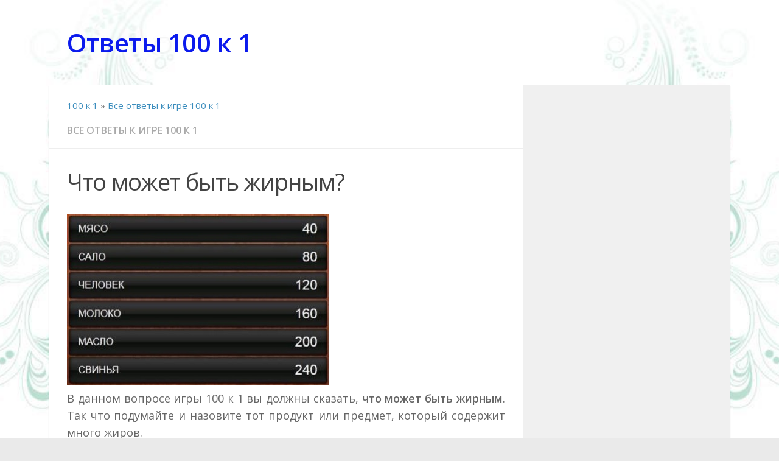

--- FILE ---
content_type: text/html
request_url: http://100k1otvet.ru/100-k-1/chto-mozhet-byt-zhirnym.html
body_size: 22724
content:
<!DOCTYPE html> 
<html class="no-js" lang="ru-RU">
<head>
<meta charset="UTF-8">
<meta name="viewport" content="width=device-width, initial-scale=1.0">
<link rel="profile" href="http://gmpg.org/xfn/11">
<link rel="pingback" href="/xmlrpc.php">
<title>Ответ 100 к 1 - Что может быть жирным?</title>

<!-- This site is optimized with the Yoast SEO plugin v4.9 - https://yoast.com/wordpress/plugins/seo/ -->
<meta name="description" content="100 к 1 правильные ответы на вопрос: Что может быть жирным?"/>

<!-- / Yoast SEO plugin. -->

<link href="//fonts.googleapis.com/css?family=Open+Sans:400,400italic,300italic,300,600&subset=latin,cyrillic-ext" rel="stylesheet" type="text/css">


<!-- <link rel='stylesheet' id='contact-form-7-css'  href='/wp-content/plugins/contact-form-7/includes/css/styles.css?ver=4.8' type='text/css' media='all' /> -->
<!-- <link rel='stylesheet' id='gglcptch-css'  href='/wp-content/plugins/google-captcha/css/gglcptch.css?ver=1.31' type='text/css' media='all' /> -->
<!-- <link rel='stylesheet' id='responsive-lightbox-prettyphoto-css'  href='/wp-content/plugins/responsive-lightbox/assets/prettyphoto/css/prettyPhoto.css?ver=1.7.2' type='text/css' media='all' /> -->
<!-- <link rel='stylesheet' id='style-css'  href='/wp-content/themes/hueman/style.css?ver=e2eddbe7ad18b6244b451c586ea072e0' type='text/css' media='all' /> -->
<!-- <link rel='stylesheet' id='responsive-css'  href='/wp-content/themes/hueman/responsive.css?ver=e2eddbe7ad18b6244b451c586ea072e0' type='text/css' media='all' /> -->
<!-- <link rel='stylesheet' id='font-awesome-css'  href='/wp-content/themes/hueman/fonts/font-awesome.min.css?ver=e2eddbe7ad18b6244b451c586ea072e0' type='text/css' media='all' /> -->
<link rel="stylesheet" type="text/css" href="//100k1otvet.ru/wp-content/cache/wpfc-minified/d66a3c8f04fa6fe5bfbb3c209fdb9422/1507565061index.css" media="all"/>
<script src='//100k1otvet.ru/wp-content/cache/wpfc-minified/532f03b5c5f887d855add0e502f2ece6/1507565061index.js' type="text/javascript"></script>
<!-- <script type='text/javascript' src='/wp-includes/js/jquery/jquery.js?ver=1.12.4'></script> -->
<!-- <script type='text/javascript' src='/wp-includes/js/jquery/jquery-migrate.min.js?ver=1.4.1'></script> -->
<!-- <script type='text/javascript' src='/wp-content/plugins/responsive-lightbox/assets/prettyphoto/js/jquery.prettyPhoto.js?ver=1.7.2'></script> -->
<script type='text/javascript'>
/* <![CDATA[ */
var rlArgs = {"script":"prettyphoto","selector":"lightbox","customEvents":"","activeGalleries":"1","animationSpeed":"fast","slideshow":"0","slideshowDelay":"5000","slideshowAutoplay":"0","opacity":"0.15","showTitle":"0","allowResize":"1","allowExpand":"1","width":"1080","height":"720","separator":"\/","theme":"pp_default","horizontalPadding":"20","hideFlash":"0","wmode":"opaque","videoAutoplay":"0","modal":"0","deeplinking":"0","overlayGallery":"1","keyboardShortcuts":"1","social":"0","woocommerce_gallery":"0"};
/* ]]> */
</script>
<script src='//100k1otvet.ru/wp-content/cache/wpfc-minified/20d3daa5cef986618bedc0053678853e/1541441624index.js' type="text/javascript"></script>
<!-- <script type='text/javascript' src='/wp-content/plugins/responsive-lightbox/js/front.js?ver=1.7.2'></script> -->
<!-- <script type='text/javascript' src='/wp-content/themes/hueman/js/jquery.flexslider.min.js?ver=e2eddbe7ad18b6244b451c586ea072e0'></script> -->
<link rel="shortcut icon" href="/wp-content/uploads/2016/01/favicon-1.ico" />
<!--[if lt IE 9]>
<script src="/wp-content/themes/hueman/js/ie/html5.js"></script>
<script src="/wp-content/themes/hueman/js/ie/selectivizr.js"></script>
<![endif]-->
<style type="text/css">
/* Dynamic CSS: For no styles in head, copy and put the css below in your child theme's style.css, disable dynamic styles */
body { font-family: "Open Sans", Arial, sans-serif; }
.boxed #wrapper, .container-inner { max-width: 1120px; }
.sidebar .widget { padding-left: 20px; padding-right: 20px; padding-top: 20px; }
</style>
<script async src="//pagead2.googlesyndication.com/pagead/js/adsbygoogle.js"></script>
<script>
     (adsbygoogle = window.adsbygoogle || []).push({
          google_ad_client: "ca-pub-1037222935363590",
          enable_page_level_ads: true
     });
</script>
</head>
<body class="post-template-default single single-post postid-590 single-format-standard col-2cl full-width mobile-sidebar-hide chrome">
<div id="wrapper">
<header id="header" itemscope itemtype="http://schema.org/WPHeader">
<div class="container group">
<div class="container-inner">
<div class="group pad">
<p class="site-title"><a href="/" rel="home"><span itemprop="name" class="site-title-fon">Ответы 100 к 1</span></a></p>
</div>
</div>
</div>
</header>
<div class="container" id="page">
<div class="container-inner">			
<div class="main">
<div class="main-inner group">
<br>
<p style="text-indent:30px"><span xmlns:v="http://rdf.data-vocabulary.org/#"><span typeof="v:Breadcrumb"><a href="/" rel="v:url" property="v:title">100 к 1</a> » <span rel="v:child" typeof="v:Breadcrumb"><a href="/100-k-1/" rel="v:url" property="v:title">Все ответы к игре 100 к 1</a></span></p>
<div class="ya-site-form ya-site-form_inited_no" onclick="return {'action':'/poisk-po-sajtu/','arrow':false,'bg':'#ffcc00','fontsize':12,'fg':'#000000','language':'ru','logo':'rb','publicname':'Поиск 100k1.ru','suggest':true,'target':'_self','tld':'ru','type':2,'usebigdictionary':true,'searchid':2302380,'input_fg':'#000000','input_bg':'#ffffff','input_fontStyle':'normal','input_fontWeight':'normal','input_placeholder':'Введите вопрос в игре 100 к 1','input_placeholderColor':'#000000','input_borderColor':'#7f9db9'}"></div><style type="text/css">.ya-page_js_yes .ya-site-form_inited_no { display: none; }</style><section class="content">
<div class="page-title pad group">
<ul class="meta-single group">
<li class="category"><a href="/100-k-1/" rel="category tag">Все ответы к игре 100 к 1</a></li>
</ul>
</div>	<div class="pad group">
<article class="post-590 post type-post status-publish format-standard has-post-thumbnail hentry category-100-k-1">	
<div class="post-inner group">
<h1 class="post-title">Что может быть жирным?</h1>
<div class="clear"></div>
<div class="entry">	
<div class="entry-inner" align="justify">
<p>
 </p><p><img src="/wp-content/uploads/2016/06/207-mozhet-byt-zhirnym.jpg" alt="100 к 1 вопрос Что может быть жирным?" /><br />
В данном вопросе игры 100 к 1 вы должны сказать, <strong>что может быть жирным</strong>. Так что подумайте и назовите тот продукт или предмет, который содержит много жиров.</p>
<h2>Ответ на вопрос</h2>
<ul>
<li>Мясо (в определенных вида мяса содержится много жиров).</li>
<li>Сало (оно состоит из жира).</li>
<li>Человек (некоторые люди и впрямь подвержены ожирению).</li>
<li>Молоко (как правило, таким можно считать только деревенское молоко).</li>
<li>Масло (в этом продукте содержится неимоверное количество жиров).</li>
<li>Свинья (это животное – источник сала).</li>
</ul>
<p>
 </p>													</div>
<div class="clear"></div>				
</div>
</div>
<ul class="post-nav group">
<li class="next"><a href="/100-k-1/o-chem-dumaet-chelovek-pered-snom.html" rel="next"><i class="fa fa-chevron-right"></i>О чем думает человек перед сном?</a></li>
<li class="previous"><a href="/100-k-1/kem-po-professii-byl-papa-karlo.html" rel="prev"><i class="fa fa-chevron-left"></i>Кем по профессии был Папа Карло?</a></li>
</ul>
</article>
<script type="text/javascript" src="//yastatic.net/share/share.js" charset="utf-8"></script><div class="yashare-auto-init" data-yashareL10n="ru" data-yashareType="large" data-yashareQuickServices="vkontakte,facebook,twitter,odnoklassniki,moimir,gplus" data-yashareTheme="counter"></div>
<br>
<div class="clear"></div>
<p class="heading">
<i class="fa fa-hand-o-right"></i>Смотрите также:</p>
<ul class="related-posts group">
<li class="related post-hover">
<article class="post-49 post type-post status-publish format-standard has-post-thumbnail hentry category-100-k-1">
<div class="post-thumbnail">
<a href="/100-k-1/pochemu-luchshij-drug-ne-otvechaet-na-zvonki.html" title="Почему лучший друг не отвечает на звонки?">
<img width="520" height="245" src="/wp-content/uploads/2016/06/14-otvechayet-na-zvonki-520x245.jpg" class="attachment-thumb-medium size-thumb-medium wp-post-image" alt="100 к 1 вопрос Почему лучший друг не отвечает на звонки?" />																								</a>
</div>
<div class="related-inner">
<p class="post-title">
<a href="/100-k-1/pochemu-luchshij-drug-ne-otvechaet-na-zvonki.html" rel="bookmark" title="Почему лучший друг не отвечает на звонки?">Почему лучший друг не отвечает на звонки?</a>
</p>
</div>
</article>
</li>
<li class="related post-hover">
<article class="post-382 post type-post status-publish format-standard has-post-thumbnail hentry category-100-k-1">
<div class="post-thumbnail">
<a href="/100-k-1/chto-byvaet-na-ushah.html" title="Что бывает на ушах?">
<img width="520" height="245" src="/wp-content/uploads/2016/06/138-byvayet-na-ushakh-520x245.jpg" class="attachment-thumb-medium size-thumb-medium wp-post-image" alt="100 к 1 вопрос Что бывает на ушах?" />																								</a>
</div>
<div class="related-inner">
<p class="post-title">
<a href="/100-k-1/chto-byvaet-na-ushah.html" rel="bookmark" title="Что бывает на ушах?">Что бывает на ушах?</a>
</p>
</div>
</article>
</li>
<li class="related post-hover">
<article class="post-189 post type-post status-publish format-standard has-post-thumbnail hentry category-100-k-1 tag-voprosy-s-rebenok">
<div class="post-thumbnail">
<a href="/100-k-1/v-kakie-igrushki-lyubyat-igrat-malenkie-malchiki.html" title="В какие игрушки любят играть маленькие мальчики?">
<img width="520" height="245" src="/wp-content/uploads/2016/06/71-malenkiye-malchiki-520x245.jpg" class="attachment-thumb-medium size-thumb-medium wp-post-image" alt="100 к 1 вопрос В какие игрушки любят играть маленькие мальчики?" />																								</a>
</div>
<div class="related-inner">
<p class="post-title">
<a href="/100-k-1/v-kakie-igrushki-lyubyat-igrat-malenkie-malchiki.html" rel="bookmark" title="В какие игрушки любят играть маленькие мальчики?">В какие игрушки любят играть маленькие мальчики?</a>
</p>
</div>
</article>
</li>
</ul>
<section id="comments" class="themeform">
</section>	</div>
</section>
<div class="sidebar s1" itemscope itemtype="http://schema.org/WPSideBar">
<a class="sidebar-toggle" title="Развернуть Sidebar"><i class="fa icon-sidebar-toggle"></i></a>
<div class="sidebar-content">
<script async src="//pagead2.googlesyndication.com/pagead/js/adsbygoogle.js"></script>
<!-- 100k1otvet.ru - text -->
<ins class="adsbygoogle"
     style="display:block"
     data-ad-client="ca-pub-1037222935363590"
     data-ad-slot="9329691072"
     data-ad-format="link"
     data-full-width-responsive="true"></ins>
<script>
(adsbygoogle = window.adsbygoogle || []).push({});
</script>
<br>
<script async src="//pagead2.googlesyndication.com/pagead/js/adsbygoogle.js"></script>
<!-- 1_300_600 -->
<ins class="adsbygoogle"
     style="display:inline-block;width:300px;height:600px"
     data-ad-client="ca-pub-1037222935363590"
     data-ad-slot="1896517672"></ins>
<script>
(adsbygoogle = window.adsbygoogle || []).push({});
</script>
<br>
<a href="https://svoj-psiholog.ru/" target="_blank">услуги психолога москва</a><script async="async" src="https://w.uptolike.com/widgets/v1/zp.js?pid=lf0d6d772c8bc954d925f52a823f2c45f169ab5726" type="text/javascript"></script> <script type="text/javascript">
<!--
var _acic={dataProvider:10};(function(){var e=document.createElement("script");e.type="text/javascript";e.async=true;e.src="https://www.acint.net/aci.js";var t=document.getElementsByTagName("script")[0];t.parentNode.insertBefore(e,t)})()
//-->
</script> 
<div id="categories-2" class="widget widget_categories"><h3 itemprop="name">Рубрики</h3>		<ul>
<li class="cat-item cat-item-2"><a href="/100-k-1/" >Все ответы к игре 100 к 1</a>
</li>
</ul>
</div><div id="custom_html-4" class="widget_text widget widget_custom_html"><div class="textwidget custom-html-widget">
 </div></div><div id="nav_menu-2" class="widget widget_nav_menu"><div class="menu-menu-container"><ul id="menu-menu" class="menu"><li id="menu-item-1109" class="menu-item menu-item-type-custom menu-item-object-custom menu-item-1109"><a href="/karta-sajta/">Все вопросы</a></li>
<li id="menu-item-1110" class="menu-item menu-item-type-custom menu-item-object-custom menu-item-1110"><a href="/tag/voprosy-s-1-yanvarya/">1 января</a></li>
<li id="menu-item-1111" class="menu-item menu-item-type-custom menu-item-object-custom menu-item-1111"><a href="/tag/voprosy-s-associiruetsya/">Ассоциируется</a></li>
<li id="menu-item-1112" class="menu-item menu-item-type-custom menu-item-object-custom menu-item-1112"><a href="/tag/voprosy-s-babushka/">Бабушка</a></li>
<li id="menu-item-1113" class="menu-item menu-item-type-custom menu-item-object-custom menu-item-1113"><a href="/tag/voprosy-s-gribnik/">Грибник</a></li>
<li id="menu-item-1114" class="menu-item menu-item-type-custom menu-item-object-custom menu-item-1114"><a href="/tag/voprosy-s-gromkij/">Громкий</a></li>
<li id="menu-item-1115" class="menu-item menu-item-type-custom menu-item-object-custom menu-item-1115"><a href="/tag/voprosy-s-ded-moroz/">Дед Мороз</a></li>
<li id="menu-item-1116" class="menu-item menu-item-type-custom menu-item-object-custom menu-item-1116"><a href="/tag/voprosy-s-dobavlyayut/">Добавляют</a></li>
<li id="menu-item-1117" class="menu-item menu-item-type-custom menu-item-object-custom menu-item-1117"><a href="/tag/voprosy-s-dumaet/">Думает</a></li>
<li id="menu-item-1118" class="menu-item menu-item-type-custom menu-item-object-custom menu-item-1118"><a href="/tag/voprosy-s-zhenschina/">Женщина</a></li>
<li id="menu-item-1119" class="menu-item menu-item-type-custom menu-item-object-custom menu-item-1119"><a href="/tag/voprosy-s-zhivotnoe/">Животное</a></li>
<li id="menu-item-1120" class="menu-item menu-item-type-custom menu-item-object-custom menu-item-1120"><a href="/tag/voprosy-s-zanyat/">Занят</a></li>
<li id="menu-item-1121" class="menu-item menu-item-type-custom menu-item-object-custom menu-item-1121"><a href="/tag/voprosy-s-igra/">Игра</a></li>
<li id="menu-item-1122" class="menu-item menu-item-type-custom menu-item-object-custom menu-item-1122"><a href="/tag/voprosy-s-kvartira/">Квартира</a></li>
<li id="menu-item-1123" class="menu-item menu-item-type-custom menu-item-object-custom menu-item-1123"><a href="/tag/voprosy-s-kniga/">Книга</a></li>
<li id="menu-item-1124" class="menu-item menu-item-type-custom menu-item-object-custom menu-item-1124"><a href="/tag/voprosy-s-kollekcionery/">Коллекционеры</a></li>
<li id="menu-item-1125" class="menu-item menu-item-type-custom menu-item-object-custom menu-item-1125"><a href="/tag/voprosy-s-kot/">Кот</a></li>
<li id="menu-item-1126" class="menu-item menu-item-type-custom menu-item-object-custom menu-item-1126"><a href="/tag/voprosy-s-kto-ili-chto/">Кто или что</a></li>
<li id="menu-item-1127" class="menu-item menu-item-type-custom menu-item-object-custom menu-item-1127"><a href="/tag/voprosy-s-leto/">Лето</a></li>
<li id="menu-item-1128" class="menu-item menu-item-type-custom menu-item-object-custom menu-item-1128"><a href="/tag/voprosy-s-magazin/">Магазин</a></li>
<li id="menu-item-1129" class="menu-item menu-item-type-custom menu-item-object-custom menu-item-1129"><a href="/tag/voprosy-s-mechtaet/">Мечтает</a></li>
<li id="menu-item-1130" class="menu-item menu-item-type-custom menu-item-object-custom menu-item-1130"><a href="/tag/voprosy-s-moloko/">Молоко</a></li>
<li id="menu-item-1131" class="menu-item menu-item-type-custom menu-item-object-custom menu-item-1131"><a href="/tag/voprosy-s-muzh/">Муж</a></li>
<li id="menu-item-1132" class="menu-item menu-item-type-custom menu-item-object-custom menu-item-1132"><a href="/tag/voprosy-s-muzhchina/">Мужчина</a></li>
<li id="menu-item-1133" class="menu-item menu-item-type-custom menu-item-object-custom menu-item-1133"><a href="/tag/voprosy-s-muzykalnyj-instrument/">Музыкальный инструмент</a></li>
<li id="menu-item-1134" class="menu-item menu-item-type-custom menu-item-object-custom menu-item-1134"><a href="/tag/voprosy-s-na-bukvu/">На букву</a></li>
<li id="menu-item-1135" class="menu-item menu-item-type-custom menu-item-object-custom menu-item-1135"><a href="/tag/voprosy-s-nazyvayut/">Называют</a></li>
<li id="menu-item-1137" class="menu-item menu-item-type-custom menu-item-object-custom menu-item-1137"><a href="/tag/voprosy-s-nachalnik/">Начальник</a></li>
<li id="menu-item-1138" class="menu-item menu-item-type-custom menu-item-object-custom menu-item-1138"><a href="/tag/voprosy-s-nevesty/">Невесты</a></li>
<li id="menu-item-1139" class="menu-item menu-item-type-custom menu-item-object-custom menu-item-1139"><a href="/tag/voprosy-s-novyj-god/">Новый год</a></li>
<li id="menu-item-1140" class="menu-item menu-item-type-custom menu-item-object-custom menu-item-1140"><a href="/tag/voprosy-s-odezhda/">Одежда</a></li>
<li id="menu-item-1141" class="menu-item menu-item-type-custom menu-item-object-custom menu-item-1141"><a href="/tag/voprosy-s-pahnet/">Пахнет</a></li>
<li id="menu-item-1142" class="menu-item menu-item-type-custom menu-item-object-custom menu-item-1142"><a href="/tag/voprosy-s-podarit/">Подарить</a></li>
<li id="menu-item-1143" class="menu-item menu-item-type-custom menu-item-object-custom menu-item-1143"><a href="/tag/voprosy-s-prigotovit/">Приготовить</a></li>
<li id="menu-item-1144" class="menu-item menu-item-type-custom menu-item-object-custom menu-item-1144"><a href="/tag/voprosy-s-professii/">Профессии</a></li>
<li id="menu-item-1145" class="menu-item menu-item-type-custom menu-item-object-custom menu-item-1145"><a href="/tag/voprosy-s-pticy/">Птицы</a></li>
<li id="menu-item-1146" class="menu-item menu-item-type-custom menu-item-object-custom menu-item-1146"><a href="/tag/voprosy-s-rebenok/">Ребёнок</a></li>
<li id="menu-item-1147" class="menu-item menu-item-type-custom menu-item-object-custom menu-item-1147"><a href="/tag/voprosy-s-samyj-izvestnyj/">Самый известный</a></li>
<li id="menu-item-1148" class="menu-item menu-item-type-custom menu-item-object-custom menu-item-1148"><a href="/tag/voprosy-s-svadba/">Свадьба</a></li>
<li id="menu-item-1149" class="menu-item menu-item-type-custom menu-item-object-custom menu-item-1149"><a href="/tag/voprosy-s-student/">Студент</a></li>
<li id="menu-item-1150" class="menu-item menu-item-type-custom menu-item-object-custom menu-item-1150"><a href="/tag/voprosy-s-u-kogo/">У кого</a></li>
<li id="menu-item-1151" class="menu-item menu-item-type-custom menu-item-object-custom menu-item-1151"><a href="/tag/voprosy-s-utro/">Утро</a></li>
<li id="menu-item-1152" class="menu-item menu-item-type-custom menu-item-object-custom menu-item-1152"><a href="/tag/voprosy-s-uchitel/">Учитель</a></li>
<li id="menu-item-1153" class="menu-item menu-item-type-custom menu-item-object-custom menu-item-1153"><a href="/tag/voprosy-s-familiya/">Фамилия</a></li>
<li id="menu-item-1154" class="menu-item menu-item-type-custom menu-item-object-custom menu-item-1154"><a href="/tag/voprosy-s-frukt/">Фрукт</a></li>
<li id="menu-item-1155" class="menu-item menu-item-type-custom menu-item-object-custom menu-item-1155"><a href="/tag/voprosy-s-holostyaki/">Холостяк</a></li>
<li id="menu-item-1156" class="menu-item menu-item-type-custom menu-item-object-custom menu-item-1156"><a href="/tag/voprosy-s-cvety/">Цветы</a></li>
<li id="menu-item-1157" class="menu-item menu-item-type-custom menu-item-object-custom menu-item-1157"><a href="/tag/voprosy-s-shkola/">Школа</a></li>
</ul></div></div>		</div>
</div>
				</div>
</div>
</div>
</div>
<footer id="footer">
<section class="container" id="footer-bottom">
<div class="container-inner">
<a id="back-to-top" href="#"><i class="fa fa-angle-up"></i></a>
<div class="pad group">
<div class="grid one-half">
<div id="copyright">
<p>Авторские права © 2019 <a href="/">Игра 100 к 1</a><br>
Все права защищены. Любое использование материалов и изображений с сайта без согласия автора и активной обратной ссылки запрещается.</p>
<p align="left"></p><br>
<noindex>
<script async="async" src="https://w.uptolike.com/widgets/v1/zp.js?pid=1842378" type="text/javascript"></script>

<!--LiveInternet counter--><script type="text/javascript"><!--
document.write("<a href='//www.liveinternet.ru/click' "+
"target=_blank><img src='//counter.yadro.ru/hit?t17.1;r"+
escape(document.referrer)+((typeof(screen)=="undefined")?"":
";s"+screen.width+"*"+screen.height+"*"+(screen.colorDepth?
screen.colorDepth:screen.pixelDepth))+";u"+escape(document.URL)+
";"+Math.random()+
"' alt='' title='LiveInternet: показано число просмотров за 24"+
" часа, посетителей за 24 часа и за сегодня' "+
"border='0' width='88' height='31'><\/a>")
//--></script><!--/LiveInternet-->
</noindex>
</div>
</div>
<div class="grid one-half last">	
</div>
</div>
</div>
</section>
</footer>
</div>

<script type='text/javascript' src='/wp-content/themes/hueman/js/scripts.js?ver=e2eddbe7ad18b6244b451c586ea072e0'></script>

</body>
</html>

--- FILE ---
content_type: text/html; charset=utf-8
request_url: https://www.google.com/recaptcha/api2/aframe
body_size: 258
content:
<!DOCTYPE HTML><html><head><meta http-equiv="content-type" content="text/html; charset=UTF-8"></head><body><script nonce="hUa00QUxB1RNENScTstWzw">/** Anti-fraud and anti-abuse applications only. See google.com/recaptcha */ try{var clients={'sodar':'https://pagead2.googlesyndication.com/pagead/sodar?'};window.addEventListener("message",function(a){try{if(a.source===window.parent){var b=JSON.parse(a.data);var c=clients[b['id']];if(c){var d=document.createElement('img');d.src=c+b['params']+'&rc='+(localStorage.getItem("rc::a")?sessionStorage.getItem("rc::b"):"");window.document.body.appendChild(d);sessionStorage.setItem("rc::e",parseInt(sessionStorage.getItem("rc::e")||0)+1);localStorage.setItem("rc::h",'1769361507174');}}}catch(b){}});window.parent.postMessage("_grecaptcha_ready", "*");}catch(b){}</script></body></html>

--- FILE ---
content_type: application/javascript;charset=utf-8
request_url: https://w.uptolike.com/widgets/v1/version.js?cb=cb__utl_cb_share_1769361504830703
body_size: 396
content:
cb__utl_cb_share_1769361504830703('1ea92d09c43527572b24fe052f11127b');